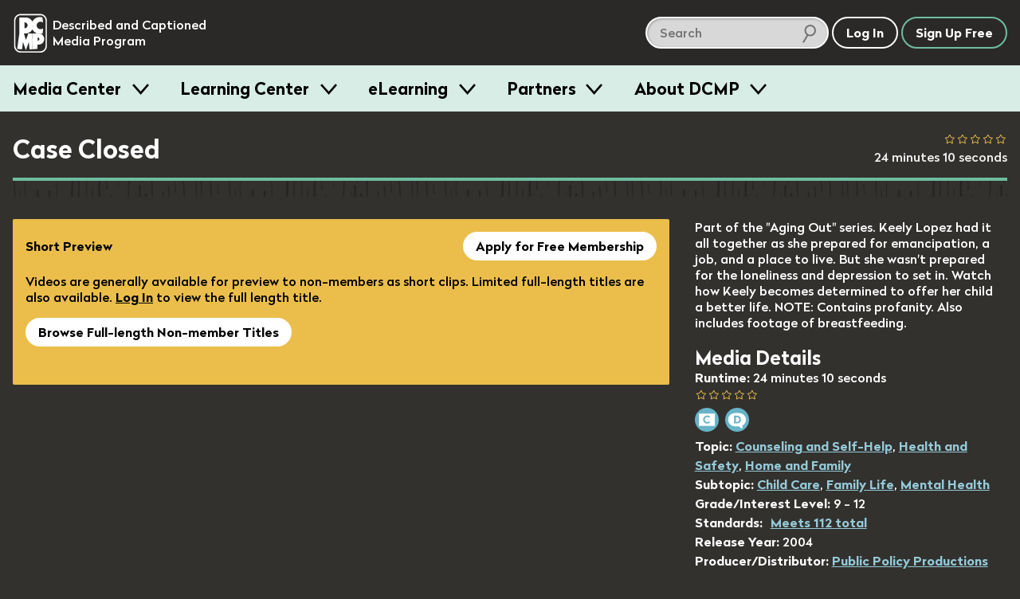

--- FILE ---
content_type: text/html; charset=utf-8
request_url: https://dcmp.org/media/7038-case-closed
body_size: 18522
content:
<!DOCTYPE html>
<html class="is-modern no-js" lang="en">
		<head>
		<meta charset="utf-8">
		<meta http-equiv="X-UA-Compatible" content="IE=edge,chrome=1">
		<title>Case Closed</title>
		<meta name="keywords" content="">
		<meta name="description" content="Part of the &quot;Aging Out&quot; series. Keely Lopez had it all together as she prepared for emancipation, a job, and a place to live. But she wasn&#39;t prepared for the loneliness and depression to set in. Watch how Keely becomes determined to offer her child a better life. NOTE: Contains profanity. Also includes footage of breastfeeding. ">

		<meta name="apple-itunes-app" content="app-id=925783199">

		<link rel="apple-touch-icon" sizes="180x180" href="/apple-touch-icon.png">
		<link rel="icon" type="image/png" sizes="32x32" href="/favicon-32x32.png">
		<link rel="icon" type="image/png" sizes="16x16" href="/favicon-16x16.png">
		<link rel="mask-icon" href="/safari-pinned-tab.svg" color="#5bbad5">
		<meta name="theme-color" content="#ffffff">
		<meta name="p:domain_verify" content="1a99d7fe43133da27aca1603f45abc82"/>

		<meta name="csrf-param" content="authenticity_token" />
<meta name="csrf-token" content="n0BjzIi7xk/k7O59Im8J/3Cg7BZ1hwQTOQl1Sbqln/lpbwxTW/IOTiZ072JheGNomYyzhvQq6Nxw0P+AaOJECw==" />

		<meta property="og:image" content="https://org-dcmp-staticassets.s3.us-east-1.amazonaws.com/posterimages/7038_1.jpg" />
		<meta property="fb:app_id" content="605324842899433" />
		<meta property="og:type" content="website" />
		<meta property="og:image:width" content="800" />
		<meta property="og:image:height" content="450" />
		<meta property="og:url" content="https://dcmp.org/media/7038-case-closed" />
		<meta property="og:title" content="Case Closed" />
		<meta property="og:description" content="Part of the &quot;Aging Out&quot; series. Keely Lopez had it all together as she prepared for emancipation, a job, and a place to live. But she wasn&#39;t prepared for the loneliness and depression to set in. Watch how Keely becomes determined to offer her child a better life. NOTE: Contains profanity. Also includes footage of breastfeeding. " />
		<meta property="twitter:card" content="summary_large_image" />
		<meta property="twitter:title" content="Case Closed" />
		<meta property="twitter:description" content="Part of the &quot;Aging Out&quot; series. Keely Lopez had it all together as she prepared for emancipation, a job, and a place to live. But she wasn&#39;t prepared for the loneliness and depression to set in. Watch how Keely becomes determined to offer her child a better life. NOTE: Contains profanity. Also includes footage of breastfeeding. " />
		<meta property="twitter:image" content="https://org-dcmp-staticassets.s3.us-east-1.amazonaws.com/posterimages/7038_1.jpg" />

		<meta name="viewport" content="width=device-width, initial-scale=1">

		<!-- Google tag (gtag.js) -->
<script async src="https://www.googletagmanager.com/gtag/js?id=G-JCB5QXNS3P"></script>
<script>
  window.dataLayer = window.dataLayer || [];
  function gtag(){dataLayer.push(arguments);}
  gtag('js', new Date());
  gtag('config', 'G-JCB5QXNS3P');
</script>

		<script src="https://ajax.googleapis.com/ajax/libs/jquery/2.2.4/jquery.min.js"></script>

		<script type="application/ld+json">
			{
			  "@context": "http://schema.org",
			  "@type": "Organization",
			  "url": "https://dcmp.org",
			  "logo": "https://dcmp.org/company_logo.png",
			  "sameAs": [
				"https://www.instagram.com/thedcmp",
				"https://www.facebook.com/the.dcmp",
				"https://twitter.com/dcmp_tweets"
			  ]
			}
		</script>

		<link rel="stylesheet" media="all" href="https://dcmp.org/assets/application-8b16979492151717e92c539c7115ab5594a330a1cf3910b5cd5088dd94c9c39f.css" />
		<script src="https://dcmp.org/assets/application-80fc1f0420e528c842b783d9e3146a8ab496171922e7f24c51b7c44ea6579df6.js"></script>


		<script src="https://dcmp.org/packs/media-player-50959f8ecc2948bf2fe1.js"></script><script src="https://dcmp.org/packs/ai-description-a58c7def99bdbfbeb923.js"></script>

		    <script>
        window.bmAnalyticsConfig = {
            key: "9da8e8bc-ec49-4935-9cf3-3d36bfa24e25",
            videoId: "7038",
            title: "Case Closed",
            userId: 91386
        }


        window.transcriptStartsOpened = false

        window.dcmpAnalyticsConfig = {
            mediaId: "7038",
            title: "Case Closed",
            userId: 91386
        }
    </script>


		

		<script>
			/*! grunt-grunticon Stylesheet Loader - v2.1.6 | https://github.com/filamentgroup/grunticon | (c) 2015 Scott Jehl, Filament Group, Inc. | MIT license. */
			!function(){function e(e,t){function n(){!o&&t&&(o=!0,t.call(e))}var o;e.addEventListener&&e.addEventListener("load",n),e.attachEvent&&e.attachEvent("onload",n),"isApplicationInstalled"in navigator&&"onloadcssdefined"in e&&e.onloadcssdefined(n)}!function(e){"use strict";var t=function(t,n,o){function r(e){if(c.body)return e();setTimeout(function(){r(e)})}function a(){d.addEventListener&&d.removeEventListener("load",a),d.media=o||"all"}var i,c=e.document,d=c.createElement("link");if(n)i=n;else{var l=(c.body||c.getElementsByTagName("head")[0]).childNodes;i=l[l.length-1]}var s=c.styleSheets;d.rel="stylesheet",d.href=t,d.media="only x",r(function(){i.parentNode.insertBefore(d,n?i:i.nextSibling)});var u=function(e){for(var t=d.href,n=s.length;n--;)if(s[n].href===t)return e();setTimeout(function(){u(e)})};return d.addEventListener&&d.addEventListener("load",a),d.onloadcssdefined=u,u(a),d};"undefined"!=typeof exports?exports.loadCSS=t:e.loadCSS=t}("undefined"!=typeof global?global:this),function(t){var n=function(o,r){"use strict";if(o&&3===o.length){var a=t.navigator,i=t.document,c=t.Image,d=!(!i.createElementNS||!i.createElementNS("http://www.w3.org/2000/svg","svg").createSVGRect||!i.implementation.hasFeature("http://www.w3.org/TR/SVG11/feature#Image","1.1")||t.opera&&-1===a.userAgent.indexOf("Chrome")||-1!==a.userAgent.indexOf("Series40")),l=new c;l.onerror=function(){n.method="png",n.href=o[2],loadCSS(o[2])},l.onload=function(){var t=1===l.width&&1===l.height,a=o[t&&d?0:t?1:2];n.method=t&&d?"svg":t?"datapng":"png",n.href=a,e(loadCSS(a),r)},l.src="[data-uri]",i.documentElement.className+=" grunticon"}};n.loadCSS=loadCSS,n.onloadCSS=e,t.grunticon=n}(this),function(e,t){"use strict";var n,o=t.document,r=function(e){if(o.attachEvent?"complete"===o.readyState:"loading"!==o.readyState)e();else{var t=!1;o.addEventListener("readystatechange",function(){t||(t=!0,e())},!1)}},a=function(e){return t.document.querySelector('link[href$="'+e+'"]')},i=function(e,t){if(n&&!t)return n;n={};var o,r,a,i,c,d;if(!(o=e.sheet))return n;r=o.cssRules?o.cssRules:o.rules;for(var l=0;l<r.length;l++)a=r[l].cssText,i="grunticon:"+r[l].selectorText,(c=a.split(");")[0].match(/US\-ASCII\,([^"']+)/))&&c[1]&&(d=decodeURIComponent(c[1]),n[i]=d);return n},c=function(e,t){var n,r,a,i,c;t?n=e:(t=e,n=o),i="data-grunticon-embed";for(var d in t){c=d.slice("grunticon:".length);try{r=n.querySelectorAll(c)}catch(e){continue}a=[];for(var l=0;l<r.length;l++)null!==r[l].getAttribute(i)&&a.push(r[l]);if(a.length)for(l=0;l<a.length;l++)a[l].innerHTML=t[d],a[l].style.backgroundImage="none",a[l].removeAttribute(i)}return a},d=function(t,n){"svg"===e.method&&r(function(){var o=i(a(e.href));"function"==typeof n?(c(t,o),n()):c(o),"function"==typeof t&&t()})};e.embedIcons=c,e.getCSS=a,e.getIcons=i,e.ready=r,e.svgLoadedCallback=d,e.embedSVG=d}(grunticon,this)}();

			let icon_files = [
				"/images/grunticon/icons.data.svg.css?d=1666195113",
				"/images/grunticon/icons.data.png.css?d=1666195113",
				"/images/grunticon/icons.fallback.css?d=1666195113"
			]

			grunticon(icon_files, grunticon.svgLoadedCallback);
		</script>

		<noscript><link href="/images/grunticon/icons.fallback.css" rel="stylesheet"></noscript>
	</head>


	<body class="bg-band--media takeover-helper takeover-helper--body" data-theme="dark">
		<a href="#main-content" class="screen-reader">skip to main content</a>
		<div id="accessible_alert_region" aria-live="rude" aria-atomic="true" class="screen-reader" role="alert"></div>

		<!-- standard overlay -->
		<div class="overlay" role="dialog" aria-labeledby="dialog-title">
			
		</div>

		<div class="targeted-overlay" role="dialog" id="ai-scene-feedback-overlay">
<style>
#ai-scene-feedback-overlay label {
  font-size: 1em;
}

#ai-scene-feedback-overlay .radio label {
  margin: 0;
}

.radiogroup-label {
  margin-bottom: 10px;
}

#ai-scene-feedback-overlay [role="radiogroup"] label {
  display: inline-block;
  margin-right: 20px;
}

</style>
  <h1 class='overlay--title'>
    <span class="t-beige dialog-title">AI Scene Description Feedback</span>
  </h1>

  <form method="post" action="/foo" class="form">
    <input type="hidden" name="ai_scene_survey_feedback[media_id]" value="7038" />
    <div class="overlay--wrapper row--930 margin-b2">
      <div class="margin-r1">
        <div class="row">
        </div>

        <ol class="styled-list col" style="gap: 20px;">
          <li class="col" style="gap: 10px;">
            <div role="radiogroup" aria-labeledby="description_usefulness-label">
              <div class="radiogroup-label" id="description_usefulness-label">Overall how would you rate the usefulness of the description provided by this feature?</div>

              <label>
                <input type="radio" name="ai_scene_survey_feedback[description_usefulness]" value="5">
                Very High
              </label>

              <label>
                <input type="radio" name="ai_scene_survey_feedback[description_usefulness]" value="4">
                High
              </label>

              <label>
                <input type="radio" name="ai_scene_survey_feedback[description_usefulness]" value="3">
                Moderate
              </label>

              <label>
                <input type="radio" name="ai_scene_survey_feedback[description_usefulness]" value="2">
                Low
              </label>

              <label>
                <input type="radio" name="ai_scene_survey_feedback[description_usefulness]" value="1">
                Very Low
              </label>
            </div>
          </li>

          <li class="col" style="gap: 10px;">
            <div role="radiogroup" aria-labeledby="feature_usefulness-label">
              <div class="radiogroup-label" id="feature_usefulness-label">
                Overall how would you rate the usefulness of the ability to describe any frame within our collection?
              </div>

              <label>
                <input type="radio" name="ai_scene_survey_feedback[feature_usefulness]" value="5">
                Very High
              </label>

              <label>
                <input type="radio" name="ai_scene_survey_feedback[feature_usefulness]" value="4">
                High
              </label>

              <label>
                <input type="radio" name="ai_scene_survey_feedback[feature_usefulness]" value="3">
                Moderate
              </label>

              <label>
                <input type="radio" name="ai_scene_survey_feedback[feature_usefulness]" value="2">
                Low
              </label>

              <label>
                <input type="radio" name="ai_scene_survey_feedback[feature_usefulness]" value="1">
                Very Low
              </label>
            </div>
          </li>

          <li class="col" style="gap: 10px;">
            <label for="ai_scene_survey_feedback_anticipated_outcome">
              How do you anticipate this feature will improve student outcomes?
            </label>

            <textarea id="ai_scene_survey_feedback_anticipated_outcome" name="ai_scene_survey_feedback[anticipated_student_outcome]"></textarea>
          </li>

          <li class="col" style="gap: 10px;">
            <label for="ai_scene_survey_feedback_additional_comments">
              Please share any additional input you might have about this feature or future improvements
            </label>

            <textarea id="ai_scene_survey_feedback_additional_comments" name="ai_scene_survey_feedback[additional_comments]"></textarea>
          </li>
        </ol>
      </div>
    </div>
  </form>


  <div class="row--center row">
    <button id="ai_scene_description_feedback_cancel" type="button" class="c-white btn btn--white-border t-white margin-r1">Cancel</button>
    <button id="ai_scene_description_feedback_submit" type="button" class="btn c-green btn--green-border t-green">Send Feedback</button>
  </div>
</div>

<script>
  document.addEventListener('DOMContentLoaded', () => {
    const cancel = document.querySelector('#ai_scene_description_feedback_cancel')
    cancel.addEventListener('click', () => {
      window["TargetedOverlay"].closeTargetedOverlay("ai-scene-feedback-overlay")
    })

    const button = document.querySelector('#ai_scene_description_feedback_submit')
    button.addEventListener('click', async () => {
      button.innerHTML = 'Sending...'
      button.setAttribute('disabled', 'disabled')

      const url = `/feedback`
      const dialog = document.querySelector('#ai-scene-feedback-overlay')
      const form = dialog.querySelector('form')
      const data = new FormData(form)
      const crsf = Rails.csrfToken()
      data.append('feedback_type', 'ai_scene_description')

      const response = await fetch(url, {
        method: 'POST',
        body: data,
        headers: {
          'X-CSRF-Token': crsf
        }
      })

      button.innerHTML = 'Send Feedback'
      button.removeAttribute('disabled')

      window["TargetedOverlay"].closeTargetedOverlay("ai-scene-feedback-overlay")
    })
  })
</script>



        <div class="targeted-overlay" role="dialog" id="player-options-overlay">
    <form id="player-options-form">
        <input type="hidden" name="prefs-return-url" value="https://dcmp.org/media/7038-case-closed" />
        <input type="hidden" name="options-type" value="player-based" />

        <h1 class='overlay--title'>
            <div class="icon-prefs"></div>
            <span class="t-beige dialog-title">Language / Accessibility Settings</span>
        </h1>

        <div class="overlay--wrapper row--930 margin-b2">
            <input id="po-media-id" type="hidden" name="media_id" value="7038" />

            <div class="col margin-r4">
                <h3 class="overlay--cat-title">Audio</h3>

                <div class="row faux-input faux-input__check--light">
		<input type="radio" name="preferred_audio" id="pref-preferred_audio-7038-english" value="1" data-language="english" data-pa="English" />

	<label for="pref-preferred_audio-7038-english" class="label-text">

	<span class="label-text "></span>
		English
	</label>
</div>

                <div class="row faux-input faux-input__check--light">
		<input type="radio" name="preferred_audio" id="pref-preferred_audio-7038-english_described" value="1" data-language="english_described" data-pa="English (Described)" />

	<label for="pref-preferred_audio-7038-english_described" class="label-text">

	<span class="label-text "></span>
		English (Described)
	</label>
</div>

            </div>

            <div class="col">
                <h3 class="overlay--cat-title">Captions</h3>

                <div class="row faux-input faux-input__check--light">
		<input type="radio" name="preferred_captions" id="pref-preferred_captions-7038-none" value="1" data-language="none" data-pa="Off" />

	<label for="pref-preferred_captions-7038-none" class="label-text">

	<span class="label-text "></span>
		Off
	</label>
</div>

                <div class="row faux-input faux-input__check--light">
		<input type="radio" name="preferred_captions" id="pref-preferred_captions-7038-english" value="1" data-language="english" data-pa="English" />

	<label for="pref-preferred_captions-7038-english" class="label-text">

	<span class="label-text "></span>
		English
	</label>
</div>

            </div>

        </div>

        <div class="row--center row">
            <button id="player_options_cancel" type="button" class="targeted-cancel c-white btn btn--white-border t-white margin-r1">Cancel</button>
            <button id="player_options_update" type="button" class="btn c-green btn--green-border t-green">Update Options</button>
        </div>
    </form>
</div>



		

		<header id="site-header" class="site-header site-header--dark site-header--sticky js-smooth-scroll-sticky-header js-header takeover-helper takeover-helper--nav">

	<div class="site-header__inner">
		<div class="site-header__logo">
			<a href="/" class="t-no-decoration t-regular">
					<span class="icon-dcmp-logo-white" aria-label="DCMP: Described and Captioned Media Program"></span>

				<div class="site-header__logo__text t-dark" aria-hidden="true">Described and Captioned Media Program</div>
			</a>
		</div>

		<div class="site-header__controls">
			<div class="site-header__large-search-wrapper">
				<div class="search__lg">
    <form class="search-form" action="/search" accept-charset="UTF-8" method="get">
        <span class="search-container" role="search">            
            <input type="text" name="q" id="q" aria-label="search DCMP" placeholder="Search" class="text-input--light pad-r2 margin-r025" />

            <input type="hidden" name="t" id="t" value="m" />

            <span class="icon-search-icon" aria-hidden="true"></span>
        </span>
</form></div>

			</div>

			<div class="site-header__search-toggle-wrapper">
					<button aria-expanded="false" class="c-white t-white btn btn--search-icon icon-search-icon-white site-header__control js-search-toggle">
						<span class="screen-reader-text">Search</span>
						<span class="btn--search-icon__state" aria-hidden="true">Hide</span>
					</button>
			</div>

			<div class="site-header__small-search-wrapper js-search-wrapper" aria-hidden="true">
				<div class="search__sm">
    <form class="search-form" action="/search" accept-charset="UTF-8" method="get">
        <span class="search-container" role="search">            
            <input type="text" name="q" id="q" aria-label="search DCMP" placeholder="Search" class="text-input--dark pad-r2 w-100" />

            <input type="hidden" name="t" id="t" value="m" />

            <span class="icon-search-icon" aria-hidden="true"></span>
        </span>
</form></div>

			</div>

			<nav class="site-header__nav-buttons-container">
						<a class="btn c-white t-white" href="/login" role="button">Log In</a>
						<a href="/signup" class="btn c-green t-white">Sign Up Free</a>
					<button class="btn  btn-menu icon-menu-bars js-menu-trigger" aria-expanded="false">Menu</button>
			</nav>
		</div>
	</div>

		<nav class="menu js-menu-container" aria-hidden="true">
  <div class="contained">
    <ul class="menu__list contained">
       <li class="menu__item">
   <h3 class="menu__label">
     <button class="menu__trigger js-menu-item" data-trigger-id="media_centers"> Media Center </button>
   </h3>

   <div class="menu__content js-menu-content" data-content-id="media_centers">

      <div class="obj-grid obj-grid--gap-sm obj-grid--stack-mobile">

        <div class="obj-grid__6-16@md obj-grid__full obj-grid__6-16@lg">
          <div class="menu__media-section">
            <div class="menu__media-image-container">
              <video-preview>
                <video muted class="menu__media-image" width="100%" aria-description="Clouds above a rippling body of water. The clouds reflect in the water.  Title: Galapagos">
                  <source src="https://cdn2.dcmp.org/previews/galapagos-preview.mp4"></source>
                </video>
              </video-preview>
            </div>
          </div>

          <div class="row row--between">
            <a href="/topics" class="btn c-green">Browse Media</a>
            <a class="btn c-green" href="/mediacenter">Learn More</a>
          </div>

        </div> <!-- /c3 -->


        <div class="obj-grid__full obj-grid__10-16@lg obj-grid__10-16@md">

          <h2 class="t-bold margin-t0">Free Membership - Access to more than just media</h2>
          <p>Families and school personnel (including those in training) who have at least one student with a disability can sign up for free membership. </p>

          <div class="obj-grid obj-grid--gap-sm obj-grid--stack-mobile">

            <div class="obj-grid__third obj-grid__5-16@md">
              <img class="submenu-header-image" src="/images/menu/center-image-accessible-media.jpg" alt="A video screenshot of men in midevil costumes featuring our containing closed captioning"/>
              <h3 class="margin-b0 t-bold">Accessible Media</h3>
              <p>Standards-aligned videos with high-quality captions and audio description.</p>
            </div>

            <div class="obj-grid__third obj-grid__6-16@md">
              <img class="submenu-header-image" src="/images/menu/center-image-teaching-tools.jpg" alt="A screenshot of a video in our Learning Center with an arrow pointing to the Create Clip button"/>
              <h3 class="margin-b0 t-bold">Teaching Tools</h3>
              <p>Create lessons and assign videos to managed Student Accounts.</p>
            </div>

            <div class="obj-grid__third obj-grid__5-16@md">
              <img class="submenu-header-image" src="/images/menu/center-image-training-videos.jpg" alt="A video still of someone doing Sign Language with the closed caption reading 'You can practice reading my signs.'"/>
              <h3 class="margin-b0 t-bold">Training Videos</h3>
              <p>Educator and sign language training videos for school personnel and families.</p>
            </div>

          </div> <!-- / end inner for 2nd col -->

        </div> <!-- /c2 -->

      </div> <!-- /grid -->

   </div>
 </li>
       <li class="menu__item">
   <h3 class="menu__label">
     <button class="menu__trigger js-menu-item" data-trigger-id="training"> Learning Center </button>
   </h3>

   <div class="menu__content js-menu-content" data-content-id="training">

      <div class="obj-grid">
          <div class="obj-grid__full obj-grid__6-16@lg obj-grid__6-16@md">
            <h2 class="t-bold margin-t0">Learning Center</h2>
            <p class="pad-r2">Find resources for providing equal access in the classroom, making
            media accessible, and maximizing your use of DCMP's free services.</p>

            <a href="/learn" class="btn c-green margin-a1">Visit Learning Center</a>
          </div> <!-- /c1 -->

          <div class="obj-grid obj-grid--gap-sm obj-grid__10-16@md obj-grid__10-16@lg">

            <div class="obj-grid__full obj-grid__third@lg">
              <img class="submenu-header-image" src="/images/menu/learning-center/learning-center-accessibility-info.jpg" alt="A young girl sitting at a laptop computer, title: Remote Learning A Parent's Guide"/>
              <h3 class="margin-b0 t-bold">Accessibility Information</h3>
              <p>DCMP's Learning Center provides hundreds of articles on topics such as remote learning, transition, blindness, ASL, topic playlists, and topics for parents.</p>
              <p><a class="submenu-link submenu-link-arrow m0" href="/learn">See All</a></p>
            </div>

            <div class="obj-grid__full obj-grid__third@lg">
              <img class="submenu-header-image" src="/images/menu/learning-center/learning-center-guidelines.jpg" alt="A person in headphones sits in front of a microphone tweaks a knob on a control board beneath the microphone."/>
              <h3 class="margin-b0 t-bold">Accessibility Guidelines</h3>
              <p>DCMP offers the only guidelines developed for captioning and describing educational media, used worldwide.</p>

              <a class="submenu-link submenu-link-arrow m0" href="/learn/captioningkey"><i>Captioning Key</i></a>
              <br />
              <a class="submenu-link submenu-link-arrow m0" href="/learn/descriptionkey"><i>Description Key</i></a>
            </div>

            <div class="obj-grid__full obj-grid__third@lg">
              <img class="submenu-header-image" src="/images/menu/learning-center/learning-center-help.jpg" alt="A screenshot of a title card, title:  DCMP How to: Students Accounts & Classes" />
              <h3 class="margin-b0 t-bold">Help Center</h3>
              <p>Learn how to apply for membership, find and view accessible media, and use DCMP’s teaching tools.</p>

              <a class="submenu-link submenu-link-arrow m0" href="/help">Help Center</a>
            </div>

          </div> <!-- / end inner for 2nd col -->

        </div> <!-- /c2 -->
   </div>
 </li>
       <li class="menu__item">
   <h3 class="menu__label">
     <button class="menu__trigger js-menu-item" data-trigger-id="eLearning"> eLearning </button>
   </h3>

   <div class="menu__content js-menu-content" data-content-id="eLearning">

      <div class="obj-grid obj-grid--gap-sm">
        <div class="obj-grid__full obj-grid__6-16@md">
          <h2 class="t-bold margin-t0">Continuing Education and Professional Development</h2>
          <p>DCMP offers several online courses, including many that offer RID and ACVREP credit.  Courses for students are also available.</p>

          <a href="/elearning" class="btn c-green button-jumbo">See All eLearning Resources</a>
        </div> <!-- /c1 -->

        <div class="obj-grid__full obj-grid__10-16@md">

          <div class="obj-grid obj-grid--gap-sm">

            <div class="obj-grid__full obj-grid__4-16@lg obj-grid__8-16@md ">
              <img class="submenu-header-image" src="/images/menu/elearning/elearing-quickclasses.jpg" alt="A student's hands on a laptop keyboard, title: Quick Classes"/>
              <h3 class="margin-b0 t-bold">QuickClasses</h3>
              <p>Asynchronous, online classes for professionals working with students who are deaf, hard of hearing, blind, low vision, or deaf-blind.</p>
              <p><a class="submenu-link submenu-link-arrow m0" href="/learn/676-quickclasses">See QuickClasses</a></p>
            </div>


            <div class="obj-grid__full obj-grid__4-16@lg obj-grid__8-16@md">
              <img class="submenu-header-image" src="/images/menu/elearning/elearning-workshops.jpg" alt="A young woman smiles towards the camera while sitting in front of an open laptop"/>
              <h3 class="margin-b0 t-bold">Workshops</h3>
              <p>For interpreters, audio describers, parents, and educators working with students who are hard of hearing, low vision, and deaf-blind.</p>
              <a class="submenu-link submenu-link-arrow m0" href="/learn/589-online-workshops">See Workshops</a>
            </div>

            <div class="obj-grid__full obj-grid__4-16@lg obj-grid__8-16@md">
              <img class="submenu-header-image" src="/images/menu/elearning/elearning-modules.jpg" alt="A person looking into a computer display which shows our Learning Modules on screen" />
              <h3 class="margin-b0 t-bold">Modules</h3>
              <p>Modules are self-paced, online trainings designed for professionals, open to eLearners and full members.</p>
              <a class="submenu-link submenu-link-arrow m0" href="/elearning">See Modules</a>
            </div>

            <div class="obj-grid__full obj-grid__4-16@lg obj-grid__8-16@md">
              <img class="submenu-header-image" src="/images/menu/elearning/elearning-students.jpg" alt="A young girl with her hands on a computer keyboard watches a fullscreen video of a lizard with closed captioning"/>
              <h3 class="margin-b0 t-bold">Students</h3>
              <p>These self-paced, online learning modules cover the topics of transition, note-taking, and learning about audio description.</p>

              <div class="col">
                <a class="submenu-link submenu-link-arrow m0" href="/learn/706-elearning-modules-for-students">See Student Courses</a>

              </div>
            </div>

          </div> <!-- / end inner for 2nd col -->

        </div> <!-- /c2 -->

      </div> <!-- /grid -->

   </div>
 </li>
       <li class="menu__item">
   <h3 class="menu__label">
     <button class="menu__trigger js-menu-item" data-trigger-id="partners"> Partners </button>
   </h3>

   <div class="menu__content js-menu-content" data-content-id="partners">
      <div class="obj-grid obj-grid--gap-sm@md">
        <div class="obj-grid__4-16@md obj-grid__full@xs">
          <h2 class="t-bold margin-t0">Make your educational content accessible and broadly available.</h2>
          <p>DCMP can add captions, audio description, and sign language interpretation to your educational videos and E/I programming.</p>

          <a href="/partners" class="btn c-green button-jumbo">Learn More</a>
        </div>

        <div class="obj-grid__6-16@md obj-grid__full@xs">
          <div class="obj-grid obj-grid--gap-sm@lg">
            <div class="obj-grid__8-16@lg obj-grid__full@md obj-grid__full@xs">
              <img class="submenu-header-image" src="/images/menu/partners-accessibility.jpg" alt="A television displaying a captioned image of an eagle with a speach bubble displaying the video's audio description that says The eagle extends its wings and glides downwards"/>
              <h3 class="margin-b0 t-bold">Accessibility</h3>
              <p>Captions are essential for viewers who are deaf and hard of hearing, and audio description makes visual content accessible for the blind and visually impaired.</p>
            </div>

            <div class="obj-grid__8-16@lg obj-grid__full@xs">
              <img class="submenu-header-image" src="/images/menu/partners-distribution.jpg" alt="A young girl sits on a cushion in front of a television."/>
              <h3 class="margin-b0 t-bold">Distribution</h3>
              <p>DCMP can ensure that your content is always accessible and always available to children
              with disabilities through our secure streaming platforms.</p>
            </div>
          </div> <!-- / end inner grid -->
        </div>


        <div class="obj-grid__6-16@md obj-grid__full@xs">
          <img src="/images/menu/partners_rotator/films-media-group.jpg" alt="Title Image: Unpacking Fractions by Films Media Group" />

          <h4 class="t-bold">Meet our partners</h4>
          <p>DCMP partners with top creators and distributors of educational content. <a class="submenu-link submenu-link-arrow m0" href="/learn/700-dcmp-partners">Take a look</a></p>
        </div>
      </div>
   </div>

 </li>
      <li class="menu__item">
  <h3 class="menu__label">
    <button class="menu__trigger js-menu-item" data-trigger-id="about_dcmp"> About DCMP </button>
  </h3>

  <div class="menu__content js-menu-content" data-content-id="about_dcmp">
    <div class="obj-grid obj-grid--gap-sm">

      <div class="obj-grid__full obj-grid__6-16@md">
        <h2 class="t-bold margin-t0">About the Described and Captioned Media Program</h2>
        <p>The DCMP provides services designed to support and improve the academic
        achievement of students with disabilities.  We partner with top educational
        and television content creators and distributors to make media accessible and available
        to these students.</p>

        <a href="/contact-us" class="btn c-green">Contact Us</a>
      </div>

      <div class="obj-grid__full obj-grid__10-16@md">

        <div class="obj-grid obj-grid--gap-sm">

          <div class="obj-grid__5-16@md">
            <h3 class="margin-b0 t-bold pad-b1">Services</h3>
            <ul class="submenu-list">
              <li><a href="/learn/701">Captioning, audio description, and ASL services</a></li>
              <li><a href="/elearning">Professional training for school personnel</a></li>
              <li><a href="/learn/703">Distribution of fully accessible streaming media</a></li>
            </ul>
          </div>

          <div class="obj-grid__5-16@md">
            <h3 class="margin-b0 t-bold pad-b1">Projects</h3>
            <ul class="submenu-list">
              <li><a href="/mediacenter">Media Center</a></li>
              <li><a href="/learn/380">Television Access</a></li>
              <li><a href="/learn/702">We Describe the World</a></li>
              <li><a href="/learn/684">YouTube Audio Description</a></li>
            </ul>
          </div>

          <div class="obj-grid__5-16@md">
            <h3 class="margin-b0 t-bold pad-b1">Privacy and TOS</h3>
            <ul class="submenu-list">
              <li><a href="/privacy_policy">Privacy Statement</a></li>
              <li><a href="/privacy_policy">Terms of Service</a></li>
              <li><a href="/accessibility-policy">Accessibility Policy</a></li>
            </ul>
            <h3 class="margin-b0 t-bold pad-b1 margin-t2">Mission and Funding</h3>
            <ul class="submenu-list">
              <li><a href="/about-dcmp">Read More</a></li>
            </ul>
          </div>
        </div>

      </div>
    </div>
  </div>
</li>
    </ul>
  </div>
</nav>
</header>

	<div aria-hidden="true" class="site-header-flow-placeholder"></div>

<div id="mega-menu-overlay"></div>


		

		<div class="takeover-dialog" aria-hidden="true" role="dialog" id="browse-takeover-dialog">

	<div class="takeover-dialog__header">
		<button class="takeover-dialog__close-button js-takeover-close-button">
			<span class="takeover-dialog__close-button__icon" aria-hidden="true"><!-- css icon--></span>
			<span class="screen-reader-text">Close Browse Dialog</span>
		</button>

		<h2 class="takeover-dialog__header__text" class="t-white">Browse Topics</h2>
	</div>

	<div class="takeover-dialog__content">
		<div class="takeover-dialog__link">
    <span class="margin-r1">Switch to:</span>

            <a href="/standards" class="margin-r050">Browse by Standard</a>


    <a href="/series">Browse by Series</a>
</div>


<div class="topics">
        <button class="flyout-button js-flyout-button-trigger js-topic-flyout-dispatcher" aria-expanded="false" data-topic-id="23">
        <span class="flyout-button__icon icon-accessibility-beige"></span>
        <span class="flyout-button__title">
            Accessibility

            <span class="flyout-button__x" aria-hidden="true">&#10005;</span>
        </span>
    </button>

    <div class="flyout" aria-label="Content related to Accessibility button." aria-hidden="true" data-topic-id="23">
        <ul class="flyout__list">
            Loading...
        </ul>
    </div>
        <button class="flyout-button js-flyout-button-trigger js-topic-flyout-dispatcher" aria-expanded="false" data-topic-id="1">
        <span class="flyout-button__icon icon-arts-beige"></span>
        <span class="flyout-button__title">
            Arts

            <span class="flyout-button__x" aria-hidden="true">&#10005;</span>
        </span>
    </button>

    <div class="flyout" aria-label="Content related to Arts button." aria-hidden="true" data-topic-id="1">
        <ul class="flyout__list">
            Loading...
        </ul>
    </div>
        <button class="flyout-button js-flyout-button-trigger js-topic-flyout-dispatcher" aria-expanded="false" data-topic-id="2">
        <span class="flyout-button__icon icon-biographies-beige"></span>
        <span class="flyout-button__title">
            Biographies

            <span class="flyout-button__x" aria-hidden="true">&#10005;</span>
        </span>
    </button>

    <div class="flyout" aria-label="Content related to Biographies button." aria-hidden="true" data-topic-id="2">
        <ul class="flyout__list">
            Loading...
        </ul>
    </div>
        <button class="flyout-button js-flyout-button-trigger js-topic-flyout-dispatcher" aria-expanded="false" data-topic-id="21">
        <span class="flyout-button__icon icon-blind-life-beige"></span>
        <span class="flyout-button__title">
            Blind Life

            <span class="flyout-button__x" aria-hidden="true">&#10005;</span>
        </span>
    </button>

    <div class="flyout" aria-label="Content related to Blind Life button." aria-hidden="true" data-topic-id="21">
        <ul class="flyout__list">
            Loading...
        </ul>
    </div>
        <button class="flyout-button js-flyout-button-trigger js-topic-flyout-dispatcher" aria-expanded="false" data-topic-id="3">
        <span class="flyout-button__icon icon-business-beige"></span>
        <span class="flyout-button__title">
            Business

            <span class="flyout-button__x" aria-hidden="true">&#10005;</span>
        </span>
    </button>

    <div class="flyout" aria-label="Content related to Business button." aria-hidden="true" data-topic-id="3">
        <ul class="flyout__list">
            Loading...
        </ul>
    </div>
        <button class="flyout-button js-flyout-button-trigger js-topic-flyout-dispatcher" aria-expanded="false" data-topic-id="4">
        <span class="flyout-button__icon icon-careers-beige"></span>
        <span class="flyout-button__title">
            Careers

            <span class="flyout-button__x" aria-hidden="true">&#10005;</span>
        </span>
    </button>

    <div class="flyout" aria-label="Content related to Careers button." aria-hidden="true" data-topic-id="4">
        <ul class="flyout__list">
            Loading...
        </ul>
    </div>
        <button class="flyout-button js-flyout-button-trigger js-topic-flyout-dispatcher" aria-expanded="false" data-topic-id="6">
        <span class="flyout-button__icon icon-counseling-and-self-help-beige"></span>
        <span class="flyout-button__title">
            Counseling and Self-Help

            <span class="flyout-button__x" aria-hidden="true">&#10005;</span>
        </span>
    </button>

    <div class="flyout" aria-label="Content related to Counseling and Self-Help button." aria-hidden="true" data-topic-id="6">
        <ul class="flyout__list">
            Loading...
        </ul>
    </div>
        <button class="flyout-button js-flyout-button-trigger js-topic-flyout-dispatcher" aria-expanded="false" data-topic-id="7">
        <span class="flyout-button__icon icon-deaf-life-beige"></span>
        <span class="flyout-button__title">
            Deaf Life

            <span class="flyout-button__x" aria-hidden="true">&#10005;</span>
        </span>
    </button>

    <div class="flyout" aria-label="Content related to Deaf Life button." aria-hidden="true" data-topic-id="7">
        <ul class="flyout__list">
            Loading...
        </ul>
    </div>
        <button class="flyout-button js-flyout-button-trigger js-topic-flyout-dispatcher" aria-expanded="false" data-topic-id="22">
        <span class="flyout-button__icon icon-deafblind-life-beige"></span>
        <span class="flyout-button__title">
            DeafBlind Life

            <span class="flyout-button__x" aria-hidden="true">&#10005;</span>
        </span>
    </button>

    <div class="flyout" aria-label="Content related to DeafBlind Life button." aria-hidden="true" data-topic-id="22">
        <ul class="flyout__list">
            Loading...
        </ul>
    </div>
        <button class="flyout-button js-flyout-button-trigger js-topic-flyout-dispatcher" aria-expanded="false" data-topic-id="8">
        <span class="flyout-button__icon icon-education-beige"></span>
        <span class="flyout-button__title">
            Education

            <span class="flyout-button__x" aria-hidden="true">&#10005;</span>
        </span>
    </button>

    <div class="flyout" aria-label="Content related to Education button." aria-hidden="true" data-topic-id="8">
        <ul class="flyout__list">
            Loading...
        </ul>
    </div>
        <button class="flyout-button js-flyout-button-trigger js-topic-flyout-dispatcher" aria-expanded="false" data-topic-id="10">
        <span class="flyout-button__icon icon-geography-beige"></span>
        <span class="flyout-button__title">
            Geography

            <span class="flyout-button__x" aria-hidden="true">&#10005;</span>
        </span>
    </button>

    <div class="flyout" aria-label="Content related to Geography button." aria-hidden="true" data-topic-id="10">
        <ul class="flyout__list">
            Loading...
        </ul>
    </div>
        <button class="flyout-button js-flyout-button-trigger js-topic-flyout-dispatcher" aria-expanded="false" data-topic-id="11">
        <span class="flyout-button__icon icon-health-and-safety-beige"></span>
        <span class="flyout-button__title">
            Health and Safety

            <span class="flyout-button__x" aria-hidden="true">&#10005;</span>
        </span>
    </button>

    <div class="flyout" aria-label="Content related to Health and Safety button." aria-hidden="true" data-topic-id="11">
        <ul class="flyout__list">
            Loading...
        </ul>
    </div>
        <button class="flyout-button js-flyout-button-trigger js-topic-flyout-dispatcher" aria-expanded="false" data-topic-id="12">
        <span class="flyout-button__icon icon-history-beige"></span>
        <span class="flyout-button__title">
            History

            <span class="flyout-button__x" aria-hidden="true">&#10005;</span>
        </span>
    </button>

    <div class="flyout" aria-label="Content related to History button." aria-hidden="true" data-topic-id="12">
        <ul class="flyout__list">
            Loading...
        </ul>
    </div>
        <button class="flyout-button js-flyout-button-trigger js-topic-flyout-dispatcher" aria-expanded="false" data-topic-id="13">
        <span class="flyout-button__icon icon-home-and-family-beige"></span>
        <span class="flyout-button__title">
            Home and Family

            <span class="flyout-button__x" aria-hidden="true">&#10005;</span>
        </span>
    </button>

    <div class="flyout" aria-label="Content related to Home and Family button." aria-hidden="true" data-topic-id="13">
        <ul class="flyout__list">
            Loading...
        </ul>
    </div>
        <button class="flyout-button js-flyout-button-trigger js-topic-flyout-dispatcher" aria-expanded="false" data-topic-id="14">
        <span class="flyout-button__icon icon-language-arts-beige"></span>
        <span class="flyout-button__title">
            Language Arts

            <span class="flyout-button__x" aria-hidden="true">&#10005;</span>
        </span>
    </button>

    <div class="flyout" aria-label="Content related to Language Arts button." aria-hidden="true" data-topic-id="14">
        <ul class="flyout__list">
            Loading...
        </ul>
    </div>
        <button class="flyout-button js-flyout-button-trigger js-topic-flyout-dispatcher" aria-expanded="false" data-topic-id="15">
        <span class="flyout-button__icon icon-literature-beige"></span>
        <span class="flyout-button__title">
            Literature

            <span class="flyout-button__x" aria-hidden="true">&#10005;</span>
        </span>
    </button>

    <div class="flyout" aria-label="Content related to Literature button." aria-hidden="true" data-topic-id="15">
        <ul class="flyout__list">
            Loading...
        </ul>
    </div>
        <button class="flyout-button js-flyout-button-trigger js-topic-flyout-dispatcher" aria-expanded="false" data-topic-id="16">
        <span class="flyout-button__icon icon-mathematics-beige"></span>
        <span class="flyout-button__title">
            Mathematics

            <span class="flyout-button__x" aria-hidden="true">&#10005;</span>
        </span>
    </button>

    <div class="flyout" aria-label="Content related to Mathematics button." aria-hidden="true" data-topic-id="16">
        <ul class="flyout__list">
            Loading...
        </ul>
    </div>
        <button class="flyout-button js-flyout-button-trigger js-topic-flyout-dispatcher" aria-expanded="false" data-topic-id="17">
        <span class="flyout-button__icon icon-religion-philosophy-and-spirituality-beige"></span>
        <span class="flyout-button__title">
            Religion, Philosophy, and Spirituality

            <span class="flyout-button__x" aria-hidden="true">&#10005;</span>
        </span>
    </button>

    <div class="flyout" aria-label="Content related to Religion, Philosophy, and Spirituality button." aria-hidden="true" data-topic-id="17">
        <ul class="flyout__list">
            Loading...
        </ul>
    </div>
        <button class="flyout-button js-flyout-button-trigger js-topic-flyout-dispatcher" aria-expanded="false" data-topic-id="18">
        <span class="flyout-button__icon icon-science-beige"></span>
        <span class="flyout-button__title">
            Science

            <span class="flyout-button__x" aria-hidden="true">&#10005;</span>
        </span>
    </button>

    <div class="flyout" aria-label="Content related to Science button." aria-hidden="true" data-topic-id="18">
        <ul class="flyout__list">
            Loading...
        </ul>
    </div>
        <button class="flyout-button js-flyout-button-trigger js-topic-flyout-dispatcher" aria-expanded="false" data-topic-id="24">
        <span class="flyout-button__icon icon-sign-language-beige"></span>
        <span class="flyout-button__title">
            Sign Language

            <span class="flyout-button__x" aria-hidden="true">&#10005;</span>
        </span>
    </button>

    <div class="flyout" aria-label="Content related to Sign Language button." aria-hidden="true" data-topic-id="24">
        <ul class="flyout__list">
            Loading...
        </ul>
    </div>
        <button class="flyout-button js-flyout-button-trigger js-topic-flyout-dispatcher" aria-expanded="false" data-topic-id="19">
        <span class="flyout-button__icon icon-social-science-beige"></span>
        <span class="flyout-button__title">
            Social Science

            <span class="flyout-button__x" aria-hidden="true">&#10005;</span>
        </span>
    </button>

    <div class="flyout" aria-label="Content related to Social Science button." aria-hidden="true" data-topic-id="19">
        <ul class="flyout__list">
            Loading...
        </ul>
    </div>
        <button class="flyout-button js-flyout-button-trigger js-topic-flyout-dispatcher" aria-expanded="false" data-topic-id="20">
        <span class="flyout-button__icon icon-sports-and-recreation-beige"></span>
        <span class="flyout-button__title">
            Sports and Recreation

            <span class="flyout-button__x" aria-hidden="true">&#10005;</span>
        </span>
    </button>

    <div class="flyout" aria-label="Content related to Sports and Recreation button." aria-hidden="true" data-topic-id="20">
        <ul class="flyout__list">
            Loading...
        </ul>
    </div>
        <button class="flyout-button js-flyout-button-trigger js-topic-flyout-dispatcher" aria-expanded="false" data-topic-id="5">
        <span class="flyout-button__icon icon-technology-beige"></span>
        <span class="flyout-button__title">
            Technology

            <span class="flyout-button__x" aria-hidden="true">&#10005;</span>
        </span>
    </button>

    <div class="flyout" aria-label="Content related to Technology button." aria-hidden="true" data-topic-id="5">
        <ul class="flyout__list">
            Loading...
        </ul>
    </div>
</div>
	</div>
</div><div class="takeover-dialog" aria-hidden="true" role="dialog" id="keyboard-shortcuts-dialog">

	<div class="takeover-dialog__header">
		<button class="takeover-dialog__close-button js-takeover-close-button">
			<span class="takeover-dialog__close-button__icon" aria-hidden="true"><!-- css icon--></span>
			<span class="screen-reader-text">Close Browse Dialog</span>
		</button>

		<h2 class="takeover-dialog__header__text" class="t-white">Keyboard Shortcuts</h2>
	</div>

	<div class="takeover-dialog__content">
		<div class="pad-a1 keybind-shortcut-content" >
  This is the keyboard shortcuts dialog. Its content will be replaced dynamically.
</div>
	</div>
</div>
		<script id="standard-list-link" type="text/x-handlebars-template">
    {{#if url}}
    <dt>
        {{#if label}}<span class="standard__link-label">{{label}}</span>{{/if}}
        <a href="{{url}}">View {{count}} videos meeting this standard</a>
    </dt>
    <dd class="standard__details">{{state}}, Grade {{grade}}, {{subject}}</dd>
    {{else if label}}
        <dt>{{label}}</dt>
    {{/if}}
</script>

<script id="standard-list-template" type="text/x-handlebars-template">
<div class="standards-list">
    <h2>Meets {{ count }} Standards for the Selected Criteria{{#if count}} and has {{ totalCount}} videos for the Selected Criteria:{{/if}}</h2>
    {{#each standards}}
        <h3>{{#if label}}{{label}} - {{description}}{{else}}{{description}}{{/if}}</h3>
        {{#each children}}

        {{#if label}}
            <dl class="standards">
            <div class="standard">
                {{> _standards-list-link}}
                <dd>{{description}}</dd>
            </div>
        {{else}}
            <h4>{{description}}</h4>
            <dl class="standards">
        {{/if}}

        {{#each children}}

            {{#if label}}
            <div class="standard substandard">
                {{> _standards-list-link}}
                <dd>{{description}}</dd>
            </div>
            {{else}}
            <dd class="standard__description">{{description}}</dd>
            {{/if}}

            {{#each children}}
            {{#if label}}
                <div class="standard substandard--level-two">
                    {{> _standards-list-link}}
                    <dd>{{description}}</dd>
                </div>
            {{else}}
                <dd class="substandard__description substandard__description--level-two">{{description}}</dd>
            {{/if}}

            {{#each children}}
                <div class="standard substandard--level-three">
                {{> _standards-list-link}}
                <dd>{{description}}</dd>
                </div>
            {{/each}}

            {{/each}}

        {{/each}}
        </dl>
        {{/each}}

    {{/each}}
    </div>
</script>

<script id="standard-list-template-error" type="text/x-handlebars-template">
  <div class="standards-list">
    <h2>There was an error fetching the list of standards. Please try again in a few minutes.</h2>
  </div>
</script>


<div class="takeover-dialog" aria-hidden="true" role="dialog" id="standards-takeover-dialog" data-dialog-hide-nav="true">

  <div class="takeover-standards">
    <p class="takeover-standards__pre-header">Standards Details For:</p>

    <div class="takeover-dialog__header">
      <button class="takeover-dialog__close-button js-takeover-close-button">
        <span class="takeover-dialog__close-button__icon" aria-hidden="true"><!-- css icon--></span>
        <span class="screen-reader-text">Close Browse Dialog</span>
      </button>

      <h2 class="takeover-dialog__header__text" class="t-white">Case Closed</h2>
    </div>

    <div class="takeover-standards__filters">
        <div class="takeover-standards__filters-col">
            <label for="state">
                <h3 class="overlay--cat-title">State</h3>
            </label>
            <select name="state" class="styled-select styled-select--white">
                <option value="">Any State</option>
                <option value="AL">Alabama</option>
                <option value="AK">Alaska</option>
                <option value="AZ">Arizona</option>
                <option value="AR">Arkansas</option>
                <option value="CA">California</option>
                <option value="CO">Colorado</option>
                <option value="CT">Connecticut</option>
                <option value="DE">Delaware</option>
                <option value="DC">District Of Columbia</option>
                <option value="FL">Florida</option>
                <option value="GA">Georgia</option>
                <option value="HI">Hawaii</option>
                <option value="ID">Idaho</option>
                <option value="IL">Illinois</option>
                <option value="IN">Indiana</option>
                <option value="IA">Iowa</option>
                <option value="KS">Kansas</option>
                <option value="KY">Kentucky</option>
                <option value="LA">Louisiana</option>
                <option value="ME">Maine</option>
                <option value="MD">Maryland</option>
                <option value="MA">Massachusetts</option>
                <option value="MI">Michigan</option>
                <option value="MN">Minnesota</option>
                <option value="MS">Mississippi</option>
                <option value="MO">Missouri</option>
                <option value="MT">Montana</option>
                <option value="NE">Nebraska</option>
                <option value="NV">Nevada</option>
                <option value="NH">New Hampshire</option>
                <option value="NJ">New Jersey</option>
                <option value="NM">New Mexico</option>
                <option value="NY">New York</option>
                <option value="NC">North Carolina</option>
                <option value="ND">North Dakota</option>
                <option value="OH">Ohio</option>
                <option value="OK">Oklahoma</option>
                <option value="OR">Oregon</option>
                <option value="PA">Pennsylvania</option>
                <option value="RI">Rhode Island</option>
                <option value="SC">South Carolina</option>
                <option value="SD">South Dakota</option>
                <option value="TN">Tennessee</option>
                <option value="TX">Texas</option>
                <option value="UT">Utah</option>
                <option value="VT">Vermont</option>
                <option value="VA">Virginia</option>
                <option value="WA">Washington</option>
                <option value="WV">West Virginia</option>
                <option value="WI">Wisconsin</option>
                <option value="WY">Wyoming</option>
            </select>
            <label for="grade">
                <h3 class="overlay--cat-title">Grade Level</h3>
            </label>
            <select name="grade" class="styled-select styled-select--white">
                <option value="">Any Grade</option>
                <option value="K">K</option>
                <option value="1">1</option>
                <option value="2">2</option>
                <option value="3">3</option>
                <option value="4">4</option>
                <option value="5">5</option>
                <option value="6">6</option>
                <option value="7">7</option>
                <option value="8">8</option>
                <option value="9">9</option>
                <option value="10">10</option>
                <option value="11">11</option>
                <option value="12">12</option>
            </select>
        </div>
        <div class="takeover-standards__filters-col">
            <h3 class="overlay--cat-title">Also Include</h3>
            <div class="row faux-input faux-input__check--light">
            <input id="aslv3" name="organization" type="checkbox" value="ASLv3"/>
            <label for="aslv3" class="label-text">
                <abbr title="ASL Content Standards (Gallaudet)">ASLv3</abbr>
            </label>
            </div>
            <!--
            <div class="row faux-input faux-input__check--light">
            <input id="azecc" name="organization" type="checkbox" value="AZECC"/>
            <label for="azecc" class="label-text">
                <abbr title="Arizona Expanded Core Curriculum for the Visually Impaired">AZECC</abbr>
            </label>
            </div>
            -->
            <div class="row faux-input faux-input__check--light">
            <input id="cck12" name="organization" type="checkbox" value="CCK12"/>
            <label for="cck12" class="label-text">
                <abbr title="Common Core State Standards">CCK12</abbr>
            </label>
            </div>
            <div class="row faux-input faux-input__check--light">
            <input id="ncss" name="organization" type="checkbox" value="NCSS"/>
            <label for="ncss" class="label-text">
                <abbr title="National Council for the Social Studies">NCSS</abbr>
            </label>
            </div>
            <div class="row faux-input faux-input__check--light">
            <input id="nrcdsc" name="organization" type="checkbox" value="NRCDSC"/>
            <label for="nrcdsc" class="label-text">
                <abbr title="Next Generation Science Standards">NRCDSC</abbr>
            </label>
            </div>
      </div>
        <div class="takeover-standards__filters-help">
          <a href="/learn/588-browse-by-standards">Read more about standards</a>
        </div>
    </div>

    <div class="takeover-standards__feedback">
      <h3>Please take a moment to rate your experience with our new standards feature</h3>
      <a class="btn btn--small c-green" href="/standards/feedback?redirect=https%3A%2F%2Fdcmp.org%2Fmedia%2F7038-case-closed">Submit feedback</a>
    </div>

    <div id="standard-results" role="alert">
        <div class='takeover-standards__loader'>
            <p aria-label="search results loading">Retrieving matching standards</p>
            <span class="icon-dcmp-loading" aria-hidden="true"></span>
        </div>
    </div>
  </div>
</div>

<style>
.embed-code-box {
  width: 100%;
  height: 100px;
}
</style>

<script>
  function serialize(attr) {
    let string = []

    for (var key in attr) {
      if (attr.hasOwnProperty(key)) {
        string.push(key + "=" + `"${attr[key]}"`)
      }
    }

    return string.join(" ")
  }

  function generateEmbed($e) {
    let ele = document.querySelector('.embed-code-box')
    if (!ele) { return }

    let mediaId = "7038"

    let togglers = document.querySelectorAll('[data-embed-toggler]:checked')

    console.log(togglers)

    let embedAttributes = []

    for (var i = 0; i < togglers.length; i++) {
      embedAttributes.push(togglers[i].dataset.attribute)
      console.log(embedAttributes)
    }

    embedAttributes = embedAttributes.filter(String)

    let url = `https://dcmp.org/media/${mediaId}/embed${embedAttributes.length > 0 ? '?' : ''}${embedAttributes.join("&")}`

    attributes = {
      src: url,
      width: 560,
      height: 325,
      frameborder: 0,
      allow: "encrypted-media; clipboard-write; autoplay;",
      allowfullscreen: true
    }

    let horizontal = document.querySelector('#asl_mode_horizontal')
    if (horizontal && horizontal.checked) {
      attributes.width *= 2
    }

    let code = `<iframe ${serialize(attributes)}></iframe>`
    ele.innerText = code
  }

  document.addEventListener('DOMContentLoaded', () => {
    let togglers = document.querySelectorAll('[data-embed-toggler]')

    if (!togglers) { return }
    if (!togglers.length) { return }

    for (var i = 0; i < togglers.length; i++) {
      let toggler = togglers[i]

      toggler.addEventListener('change', generateEmbed)
    }

    let copyButton = document.querySelector('.copy-embed-code-button')

    copyButton.addEventListener('click', (e) => {
      e.preventDefault()

      let codeBox = document.querySelector('.embed-code-box')
      setClipboardContent(codeBox.value)

      copyButton.innerHTML = 'Copied!'
      window._dcmpLiveRegion.announce("The embed code has been copied to your clipboard.")

      setTimeout(() => { copyButton.innerHTML = 'Copy' }, 1250)
    })

    generateEmbed()
  })
</script>

<div id="embed-media-dialog" class="takeover-dialog" aria-hidden="true" role="dialog" data-dialog-hide-nav="true">
  <div class="takeover-dialog__header">
    <button class="takeover-dialog__close-button js-takeover-close-button">
      <span class="takeover-dialog__close-button__icon" aria-hidden="true"></span>
      <span class="screen-reader-text">Close Browse Dialog</span>
    </button>

    <h2 class="takeover-dialog__header__text" class="t-white">Embed Media</h2>
  </div>

  <div class="pad-h4">
    <div class="contained">
      <div class="row">
        <textarea class="embed-code-box"></textarea>
      </div>

      <div class="row margin-t3 row--around">
        <div class="col">
          <h3 class="overlay--cat-title">Audio Language</h3>

                <div class="faux-input faux-input__radio ">
      <input id="embed_audio_english" type="radio" name="embed_audio" value="english" data-embed-toggler="true" data-language="english" data-attribute="a=en" />

      <label for="embed_audio_english">
        <span>English</span>
      </label>
    </div>

                <div class="faux-input faux-input__radio ">
      <input id="embed_audio_english_described" type="radio" name="embed_audio" value="english_described" data-embed-toggler="true" data-language="english_described" data-attribute="a=en&d=1" />

      <label for="embed_audio_english_described">
        <span>English Described</span>
      </label>
    </div>

        </div>


        <div class="col margin-l2">
          <h3 class="overlay--cat-title">Captions</h3>

                <div class="faux-input faux-input__radio ">
      <input id="embed_captions_none" type="radio" name="embed_captions" value="none" data-embed-toggler="true" data-language="none" data-attribute="" />

      <label for="embed_captions_none">
        <span>None</span>
      </label>
    </div>

                <div class="faux-input faux-input__radio ">
      <input id="embed_captions_english" type="radio" name="embed_captions" value="english" data-embed-toggler="true" data-language="english" data-attribute="t=en" />

      <label for="embed_captions_english">
        <span>English</span>
      </label>
    </div>

        </div>
      </div>

      <div class="row margin-t1 row--end">
        <button type="button" class="copy-embed-code-button btn c-blue t-light">Copy</button>
      </div>
    </div>
  </div>
</div>

		<main class="takeover-helper takeover-helper--main" id="main-content">
      

			

			


			


<section class="pad-h1">
    <!-- begin player-title -->
    <div class="p1 bg-band--media">
        <header class="player-title contained border-bottom-green">
            <h1 class="player-title__heading t-white">Case Closed</h1>

            <div class="player-title__rating-and-runtime">

                <div class="row">


                    

                    <div>
                        <!-- star rating -->
<div class="star-group star-group-inactive star-rating-0">
		<svg class="rating-star " width="16px" height="16px" viewBox="0 0 16 16">
	    	<polygon transform="translate(2 2)" points="5.78304223 9.12097567 2.20892557 11 2.89152112 7.02016261 -8.22733694e-15 4.20162612 3.9959839 3.62097567 5.78304223 0 7.57010056 3.62097567 11.5660845 4.20162612 8.67456335 7.02016261 9.35715889 11"></polygon>
	  	</svg>
		<svg class="rating-star " width="16px" height="16px" viewBox="0 0 16 16">
	    	<polygon transform="translate(2 2)" points="5.78304223 9.12097567 2.20892557 11 2.89152112 7.02016261 -8.22733694e-15 4.20162612 3.9959839 3.62097567 5.78304223 0 7.57010056 3.62097567 11.5660845 4.20162612 8.67456335 7.02016261 9.35715889 11"></polygon>
	  	</svg>
		<svg class="rating-star " width="16px" height="16px" viewBox="0 0 16 16">
	    	<polygon transform="translate(2 2)" points="5.78304223 9.12097567 2.20892557 11 2.89152112 7.02016261 -8.22733694e-15 4.20162612 3.9959839 3.62097567 5.78304223 0 7.57010056 3.62097567 11.5660845 4.20162612 8.67456335 7.02016261 9.35715889 11"></polygon>
	  	</svg>
		<svg class="rating-star " width="16px" height="16px" viewBox="0 0 16 16">
	    	<polygon transform="translate(2 2)" points="5.78304223 9.12097567 2.20892557 11 2.89152112 7.02016261 -8.22733694e-15 4.20162612 3.9959839 3.62097567 5.78304223 0 7.57010056 3.62097567 11.5660845 4.20162612 8.67456335 7.02016261 9.35715889 11"></polygon>
	  	</svg>
		<svg class="rating-star " width="16px" height="16px" viewBox="0 0 16 16">
	    	<polygon transform="translate(2 2)" points="5.78304223 9.12097567 2.20892557 11 2.89152112 7.02016261 -8.22733694e-15 4.20162612 3.9959839 3.62097567 5.78304223 0 7.57010056 3.62097567 11.5660845 4.20162612 8.67456335 7.02016261 9.35715889 11"></polygon>
	  	</svg>
</div>
<!-- end star rating -->


                        24 minutes 10 seconds
                    </div>
                </div>
            </div>
        </header>
    </div>
    <!-- end player title -->
</section>
<section class="pad-h1">
    <div class="contained pattern-vert-lines--top pad-t3">
        <div class="player-lockup row row--wrap">

            <!-- begin player lockup -->
            <div class="player-lockup__content">

                <div class="pad-a1 margin-b1 bg-band--yellow border-round-2">

                        <!-- begin preview banner -->
                        <div class="preview-banner margin-b1 ">
                            <div class="row row--space row--wrap">
                                    <div>
                                        <span class="t-bold" aria-label="short preview" id="media-preview-duration">Short Preview</span>
                                    </div>
                                <a class="btn btn--membership-callout" href="/signup">Apply for Free Membership</a>
                            </div>
                            <div class="preview-info open" aria-hidden="false" aria-label="preview information">
                                <p class="preview-info__copy" aria-hidden="false">
                                    Videos are generally available for preview to non-members as short clips. Limited full-length titles are also available. <a href="/login" class="t-dark">Log In</a> to view the full length title.
                                </p>
                                <a class="btn btn--membership-callout preview-info__button" href="/topics?nm=1">Browse Full-length Non-member Titles</a>
                            </div>
                        </div>
                        <!-- end preview banner -->

                        <div class="preview-banner margin-b1 ">
                            <div class="row row--space row--wrap">
                                
                            </div>
                        </div>


                    <div id="video_player" class="player">
                        <script src="https://www.youtube.com/iframe_api"></script>

<script>
	function displayPreviewDuration(duration)
	{
		var minutes = Math.floor(duration / 60);
		var seconds = duration % 60;

		if (seconds.toString().length < 2) {
			seconds = "0" + seconds;
		}

		$("#media-preview-duration").html(minutes + ":" + seconds + " Preview");
	}

    window.onYouTubeIframeAPIReady = function(api_id) {
        window.ytplayer = new YT.Player('ytplayer', {
            width: '100%',
            height: '480',
            videoId: 'g03-nf4f12Y',
            playerVars: {
                html: 1,
                wmode: 'opaque',
                autoplay: 0,
                rel: 0
            },
            events: {
                'onReady': function(obj) {
                    displayPreviewDuration(obj.target.getDuration());
                }
            }
        });
    }
</script>

<div id="ytplayer"></div>

                    </div>
                </div>

                <!-- begin player options -->
                <!-- end player options -->

            </div>
            <!-- end player lockup -->

            <div class="player-lockup__meta">
                <p class="margin-t0 t-white" aria-label="video synopsis">
                    Part of the "Aging Out" series. Keely Lopez had it all together as she prepared for emancipation, a job, and a place to live. But she wasn't prepared for the loneliness and depression to set in. Watch how Keely becomes determined to offer her child a better life. NOTE: Contains profanity. Also includes footage of breastfeeding. 
                </p>
                <div class="player-meta classes: t-white bg-band--media" aria-label="video details">
                    <h2 class="margin-b0">Media Details</h2>
                    <p class="margin-t0 margin-b025"><span class="t-bold">Runtime:</span> 24 minutes 10 seconds</p>
                    <div class="margin-b025">
                        <!-- star rating -->
<div class="star-group star-group-inactive star-rating-0">
		<svg class="rating-star " width="16px" height="16px" viewBox="0 0 16 16">
	    	<polygon transform="translate(2 2)" points="5.78304223 9.12097567 2.20892557 11 2.89152112 7.02016261 -8.22733694e-15 4.20162612 3.9959839 3.62097567 5.78304223 0 7.57010056 3.62097567 11.5660845 4.20162612 8.67456335 7.02016261 9.35715889 11"></polygon>
	  	</svg>
		<svg class="rating-star " width="16px" height="16px" viewBox="0 0 16 16">
	    	<polygon transform="translate(2 2)" points="5.78304223 9.12097567 2.20892557 11 2.89152112 7.02016261 -8.22733694e-15 4.20162612 3.9959839 3.62097567 5.78304223 0 7.57010056 3.62097567 11.5660845 4.20162612 8.67456335 7.02016261 9.35715889 11"></polygon>
	  	</svg>
		<svg class="rating-star " width="16px" height="16px" viewBox="0 0 16 16">
	    	<polygon transform="translate(2 2)" points="5.78304223 9.12097567 2.20892557 11 2.89152112 7.02016261 -8.22733694e-15 4.20162612 3.9959839 3.62097567 5.78304223 0 7.57010056 3.62097567 11.5660845 4.20162612 8.67456335 7.02016261 9.35715889 11"></polygon>
	  	</svg>
		<svg class="rating-star " width="16px" height="16px" viewBox="0 0 16 16">
	    	<polygon transform="translate(2 2)" points="5.78304223 9.12097567 2.20892557 11 2.89152112 7.02016261 -8.22733694e-15 4.20162612 3.9959839 3.62097567 5.78304223 0 7.57010056 3.62097567 11.5660845 4.20162612 8.67456335 7.02016261 9.35715889 11"></polygon>
	  	</svg>
		<svg class="rating-star " width="16px" height="16px" viewBox="0 0 16 16">
	    	<polygon transform="translate(2 2)" points="5.78304223 9.12097567 2.20892557 11 2.89152112 7.02016261 -8.22733694e-15 4.20162612 3.9959839 3.62097567 5.78304223 0 7.57010056 3.62097567 11.5660845 4.20162612 8.67456335 7.02016261 9.35715889 11"></polygon>
	  	</svg>
</div>
<!-- end star rating -->

                    </div>
                    <ul class="player-meta__details no-list-style">
                        <li><span class="dib access--metadata icon-english-cap margin-r050"></span><span class="dib access--metadata icon-english-desc margin-r050"></span></li>


                            <li><span class="t-bold">Topic:</span> <a href="/topics/6-counseling-and-self-help">Counseling and Self-Help</a>, <a href="/topics/11-health-and-safety">Health and Safety</a>, <a href="/topics/13-home-and-family">Home and Family</a></li>

                            <li><span class="t-bold">Subtopic:</span> <a href="/topics/11-health-and-safety/subjects/53-child-care">Child Care</a>, <a href="/topics/13-home-and-family/subjects/123-family-life">Family Life</a>, <a href="/topics/6-counseling-and-self-help/subjects/452-mental-health">Mental Health</a></li>

                        <li><span class="t-bold">Grade/Interest Level:</span> 9 - 12</li>

                                <li>
            <span class="t-bold">Standards:</span>
                <button class="js-takeover-trigger js-fetch-standards btn--link"
                    aria-expanded="false"
                    data-dialog-id="standards-takeover-dialog"
                    data-media-id="7038"
                    data-standard-count="112">Meets 112 total</button>
        </li>

        <script src="https://dcmp.org/packs/media-standards-922ed10e5e356af6424a.js"></script>


                        <li><span class="t-bold">Release Year:</span> 2004</li>

                            <li><span class="t-bold">Producer/Distributor:</span> <a href="/producers/215-public-policy-productions">Public Policy Productions</a></li>

                            <li><span class="t-bold">Series:</span> <a href="/series/18-aging-out">Aging Out</a></li>


                        <li class="pad-t1">
                        	<a class="fb-share-button" disabled="disabled" aria-label="Share on Facebook" title="Share on Facebook" role="button" href="https://dcmp.org/media/7038-case-closed"></a><a class="twitter-share-button" aria-label="Share on Twitter" title="Share on Twitter" role="button" href="https://twitter.com/share?text=Case+Closed"></a>

                        	<!-- copy link -->
            	        	<a class="icon-link-icon-white copy-link-button current-stream-link-button margin-l025" role="button" aria-label="Copy Link" title="Copy Link" data-digest-link="https://dcmp.org/media/7038-case-closed?digest=34533" href=""></a>

            	        	<a class="icon-embed-purple embed-media-button margin-l025 js-takeover-trigger" role="button" aria-label="Copy Embed Code" title="Copy Embed Code" data-media-id="7038" data-dialog-id="embed-media-dialog" href=""></a>
                        </li>

                        <li>
                            <a href="/media/7038-case-closed/report?dn=34533" class="btn btn--small c-beige--border t-beige margin-t2" rel="nofollow">
                                <span class="l-middle-align icon-report-problem"></span>
                                <span class="l-middle-align">Report a Problem</span>
                            </a>
                        </li>


                    </ul>
                </div>
            </div>
        </div>
    </div>
</section>

    <section class="pad-h1" aria-label="available resources">
        <div class="contained">
            <h2 class="t-white" aria-hidden="true">Available Resources</h2>
            <!-- begin video-resource-buttons -->
            <div class="video-resource-buttons">
                <div class="row--780 row--start">


                        <div class="button-jumbo--wrapper">

                            <a class="t-bold btn button-jumbo button-jumbo--green button-jumbo--left" href="/media/7038-case-closed/order">
                                <span class="l-middle-align button__icon icon-dvd-icon"></span>
                                <span class="l-middle-align button__text">Request a DVD</span>
                            </a>

                                <div class="button-jumbo--qualifier">Members Only - <a href=''>Apply Now</a></div>
                        </div>


                </div>
            </div>
            <!-- end video-resource-buttons -->
        </div>
    </section>

	<section class="bg-band--dark pad-v2 pad-r1 margin-t1" aria-label="related media">

	    <div class="playlist">
	        <h2 class="pad-l075 t-white" aria-hidden="true">Related Media</h2>

          <!-- begin slider of favorites / playlist / _slider -->
<div class="slider">
  <div class="slider__wrapper">
    <div class="slider__list pad-a0 margin-a0">

          
<div class="media-item margin-r1 margin-t050 slider__item " aria-label="video: Bound And Determined">
    <div class="media-item--image">
        <a aria-label="play video: Bound And Determined" href="/media/7037-bound-and-determined">

            <img src="https://org-dcmp-staticassets.s3.us-east-1.amazonaws.com/posterimages/7037_1.jpg" alt="Woman bends slightly and reaches for cushion on bench while man walks past table and chairs towards her. Caption. Narrator. 19 year-old Veasna Hover." width="280" />

            <!-- begin icons -->
            <div class="icons" aria-hidden="true">
                <div class="metadata-wrapper">
                      <!-- episode counter -->
    <div class="row row--center">
      <span class="t-white dib margin-b050 series-name" aria-label="Series name: Aging Out">Aging Out</span>
    </div>

    <div class="row row--center">
        <span class="t-white dib margin-b050" aria-label="Season 0, episode 1">Season 0 / Ep 1</span>
    </div>
  <!-- / end episode counter -->

  <div class="row row--center">
    <span class="t-white dib margin-b050">26 minutes 2 seconds</span>
  </div>

  <div class="row row--center">
    <span class="t-white dib margin-b050">Grade Level: 9 - 12</span>
  </div>

  <div class="row row--center">
    <!-- begin media capabilities -->
    <span class="db access--metadata icon-english-cap margin-r050"></span><span class="db access--metadata icon-english-desc margin-r050"></span>
    <!-- end media capabilities -->
  </div>

                </div>
            </div>
            <!-- end icons -->
        </a>

        <div class="screen-reader">
              <!-- episode counter -->
    <div class="row row--center">
      <span class="t-white dib margin-b050 series-name" aria-label="Series name: Aging Out">Aging Out</span>
    </div>

    <div class="row row--center">
        <span class="t-white dib margin-b050" aria-label="Season 0, episode 1">Season 0 / Ep 1</span>
    </div>
  <!-- / end episode counter -->

  <div class="row row--center">
    <span class="t-white dib margin-b050">26 minutes 2 seconds</span>
  </div>

  <div class="row row--center">
    <span class="t-white dib margin-b050">Grade Level: 9 - 12</span>
  </div>

  <div class="row row--center">
    <!-- begin media capabilities -->
    <span class="db access--metadata icon-english-cap margin-r050"></span><span class="db access--metadata icon-english-desc margin-r050"></span>
    <!-- end media capabilities -->
  </div>

        </div>

    </div>

    <p class="t-light t-left margin-t050 media-item__title margin-t050 media-item__title" aria-hidden="true">Bound And Determined</p>



</div>
          
<div class="media-item margin-r1 margin-t050 slider__item " aria-label="video: Case Closed">
    <div class="media-item--image">
        <a aria-label="play video: Case Closed" href="/media/7038-case-closed">

            <img src="https://org-dcmp-staticassets.s3.us-east-1.amazonaws.com/posterimages/7038_1.jpg" alt="Woman in striped shirt with back facing camera reaches for something in an industrial kitchen. Caption. I want to have a degree and just make my life better." width="280" />

            <!-- begin icons -->
            <div class="icons" aria-hidden="true">
                <div class="metadata-wrapper">
                      <!-- episode counter -->
    <div class="row row--center">
      <span class="t-white dib margin-b050 series-name" aria-label="Series name: Aging Out">Aging Out</span>
    </div>

    <div class="row row--center">
        <span class="t-white dib margin-b050" aria-label="Season 0, episode 2">Season 0 / Ep 2</span>
    </div>
  <!-- / end episode counter -->

  <div class="row row--center">
    <span class="t-white dib margin-b050">24 minutes 10 seconds</span>
  </div>

  <div class="row row--center">
    <span class="t-white dib margin-b050">Grade Level: 9 - 12</span>
  </div>

  <div class="row row--center">
    <!-- begin media capabilities -->
    <span class="db access--metadata icon-english-cap margin-r050"></span><span class="db access--metadata icon-english-desc margin-r050"></span>
    <!-- end media capabilities -->
  </div>

                </div>
            </div>
            <!-- end icons -->
        </a>

        <div class="screen-reader">
              <!-- episode counter -->
    <div class="row row--center">
      <span class="t-white dib margin-b050 series-name" aria-label="Series name: Aging Out">Aging Out</span>
    </div>

    <div class="row row--center">
        <span class="t-white dib margin-b050" aria-label="Season 0, episode 2">Season 0 / Ep 2</span>
    </div>
  <!-- / end episode counter -->

  <div class="row row--center">
    <span class="t-white dib margin-b050">24 minutes 10 seconds</span>
  </div>

  <div class="row row--center">
    <span class="t-white dib margin-b050">Grade Level: 9 - 12</span>
  </div>

  <div class="row row--center">
    <!-- begin media capabilities -->
    <span class="db access--metadata icon-english-cap margin-r050"></span><span class="db access--metadata icon-english-desc margin-r050"></span>
    <!-- end media capabilities -->
  </div>

        </div>

    </div>

    <p class="t-light t-left margin-t050 media-item__title margin-t050 media-item__title" aria-hidden="true">Case Closed</p>



</div>
          
<div class="media-item margin-r1 margin-t050 slider__item " aria-label="video: Declaration Of Independence">
    <div class="media-item--image">
        <a aria-label="play video: Declaration Of Independence" href="/media/7039-declaration-of-independence">

            <img src="https://org-dcmp-staticassets.s3.us-east-1.amazonaws.com/posterimages/7039_1.jpg" alt="3 quarter view of a young man sitting in a recliner and gesturing with palms up and lips parted in mid-speech. Caption. I want to get out and they won&#39;t let me." width="280" />

            <!-- begin icons -->
            <div class="icons" aria-hidden="true">
                <div class="metadata-wrapper">
                      <!-- episode counter -->
    <div class="row row--center">
      <span class="t-white dib margin-b050 series-name" aria-label="Series name: Aging Out">Aging Out</span>
    </div>

    <div class="row row--center">
        <span class="t-white dib margin-b050" aria-label="Season 0, episode 3">Season 0 / Ep 3</span>
    </div>
  <!-- / end episode counter -->

  <div class="row row--center">
    <span class="t-white dib margin-b050">29 minutes 10 seconds</span>
  </div>

  <div class="row row--center">
    <span class="t-white dib margin-b050">Grade Level: 9 - 12</span>
  </div>

  <div class="row row--center">
    <!-- begin media capabilities -->
    <span class="db access--metadata icon-english-cap margin-r050"></span><span class="db access--metadata icon-english-desc margin-r050"></span>
    <!-- end media capabilities -->
  </div>

                </div>
            </div>
            <!-- end icons -->
        </a>

        <div class="screen-reader">
              <!-- episode counter -->
    <div class="row row--center">
      <span class="t-white dib margin-b050 series-name" aria-label="Series name: Aging Out">Aging Out</span>
    </div>

    <div class="row row--center">
        <span class="t-white dib margin-b050" aria-label="Season 0, episode 3">Season 0 / Ep 3</span>
    </div>
  <!-- / end episode counter -->

  <div class="row row--center">
    <span class="t-white dib margin-b050">29 minutes 10 seconds</span>
  </div>

  <div class="row row--center">
    <span class="t-white dib margin-b050">Grade Level: 9 - 12</span>
  </div>

  <div class="row row--center">
    <!-- begin media capabilities -->
    <span class="db access--metadata icon-english-cap margin-r050"></span><span class="db access--metadata icon-english-desc margin-r050"></span>
    <!-- end media capabilities -->
  </div>

        </div>

    </div>

    <p class="t-light t-left margin-t050 media-item__title margin-t050 media-item__title" aria-hidden="true">Declaration Of Independence</p>



</div>
          
<div class="media-item margin-r1 margin-t050 slider__item " aria-label="video: With No Direction Home">
    <div class="media-item--image">
        <a aria-label="play video: With No Direction Home" href="/media/7041-with-no-direction-home">

            <img src="https://org-dcmp-staticassets.s3.us-east-1.amazonaws.com/posterimages/7041_1.jpg" alt="Young man in blue tank top and visor touches glasses and holds a C, D player while walking along a tree-lined street. Caption. With me fixing to be 21 in December." width="280" />

            <!-- begin icons -->
            <div class="icons" aria-hidden="true">
                <div class="metadata-wrapper">
                      <!-- episode counter -->
    <div class="row row--center">
      <span class="t-white dib margin-b050 series-name" aria-label="Series name: Aging Out">Aging Out</span>
    </div>

    <div class="row row--center">
        <span class="t-white dib margin-b050" aria-label="Season 0, episode 5">Season 0 / Ep 5</span>
    </div>
  <!-- / end episode counter -->

  <div class="row row--center">
    <span class="t-white dib margin-b050">23 minutes 20 seconds</span>
  </div>

  <div class="row row--center">
    <span class="t-white dib margin-b050">Grade Level: 9 - 12</span>
  </div>

  <div class="row row--center">
    <!-- begin media capabilities -->
    <span class="db access--metadata icon-english-cap margin-r050"></span><span class="db access--metadata icon-english-desc margin-r050"></span>
    <!-- end media capabilities -->
  </div>

                </div>
            </div>
            <!-- end icons -->
        </a>

        <div class="screen-reader">
              <!-- episode counter -->
    <div class="row row--center">
      <span class="t-white dib margin-b050 series-name" aria-label="Series name: Aging Out">Aging Out</span>
    </div>

    <div class="row row--center">
        <span class="t-white dib margin-b050" aria-label="Season 0, episode 5">Season 0 / Ep 5</span>
    </div>
  <!-- / end episode counter -->

  <div class="row row--center">
    <span class="t-white dib margin-b050">23 minutes 20 seconds</span>
  </div>

  <div class="row row--center">
    <span class="t-white dib margin-b050">Grade Level: 9 - 12</span>
  </div>

  <div class="row row--center">
    <!-- begin media capabilities -->
    <span class="db access--metadata icon-english-cap margin-r050"></span><span class="db access--metadata icon-english-desc margin-r050"></span>
    <!-- end media capabilities -->
  </div>

        </div>

    </div>

    <p class="t-light t-left margin-t050 media-item__title margin-t050 media-item__title" aria-hidden="true">With No Direction Home</p>



</div>
          
<div class="media-item margin-r1 margin-t050 slider__item " aria-label="video: Ready Or Not">
    <div class="media-item--image">
        <a aria-label="play video: Ready Or Not" href="/media/7040-ready-or-not">

            <img src="https://org-dcmp-staticassets.s3.us-east-1.amazonaws.com/posterimages/7040_1.jpg" alt="Closeup of teenagers in formal attire crowded around and looking down in foreground. Caption. I don&#39;t even know if she knows what it is." width="280" />

            <!-- begin icons -->
            <div class="icons" aria-hidden="true">
                <div class="metadata-wrapper">
                      <!-- episode counter -->
    <div class="row row--center">
      <span class="t-white dib margin-b050 series-name" aria-label="Series name: Aging Out">Aging Out</span>
    </div>

    <div class="row row--center">
        <span class="t-white dib margin-b050" aria-label="Season 0, episode 5">Season 0 / Ep 5</span>
    </div>
  <!-- / end episode counter -->

  <div class="row row--center">
    <span class="t-white dib margin-b050">29 minutes 31 seconds</span>
  </div>

  <div class="row row--center">
    <span class="t-white dib margin-b050">Grade Level: 9 - 12</span>
  </div>

  <div class="row row--center">
    <!-- begin media capabilities -->
    <span class="db access--metadata icon-english-cap margin-r050"></span><span class="db access--metadata icon-english-desc margin-r050"></span>
    <!-- end media capabilities -->
  </div>

                </div>
            </div>
            <!-- end icons -->
        </a>

        <div class="screen-reader">
              <!-- episode counter -->
    <div class="row row--center">
      <span class="t-white dib margin-b050 series-name" aria-label="Series name: Aging Out">Aging Out</span>
    </div>

    <div class="row row--center">
        <span class="t-white dib margin-b050" aria-label="Season 0, episode 5">Season 0 / Ep 5</span>
    </div>
  <!-- / end episode counter -->

  <div class="row row--center">
    <span class="t-white dib margin-b050">29 minutes 31 seconds</span>
  </div>

  <div class="row row--center">
    <span class="t-white dib margin-b050">Grade Level: 9 - 12</span>
  </div>

  <div class="row row--center">
    <!-- begin media capabilities -->
    <span class="db access--metadata icon-english-cap margin-r050"></span><span class="db access--metadata icon-english-desc margin-r050"></span>
    <!-- end media capabilities -->
  </div>

        </div>

    </div>

    <p class="t-light t-left margin-t050 media-item__title margin-t050 media-item__title" aria-hidden="true">Ready Or Not</p>



</div>
          
<div class="media-item margin-r1 margin-t050 slider__item " aria-label="video: No Tomorrow">
    <div class="media-item--image">
        <a aria-label="play video: No Tomorrow" href="/media/7342-no-tomorrow">

            <img src="https://org-dcmp-staticassets.s3.us-east-1.amazonaws.com/posterimages/7342_1.jpg" alt="Woman in black turtleneck tucks head slightly and purses lips. Caption. Was to hope to push the jury to decide the death penalty." width="280" />

            <!-- begin icons -->
            <div class="icons" aria-hidden="true">
                <div class="metadata-wrapper">
                      <!-- episode counter -->
    <div class="row row--center">
      <span class="t-white dib margin-b050 series-name" aria-label="Series name: Aging Out">Aging Out</span>
    </div>

    <div class="row row--center">
        <span class="t-white dib margin-b050" aria-label="Season 0, episode 6">Season 0 / Ep 6</span>
    </div>
  <!-- / end episode counter -->

  <div class="row row--center">
    <span class="t-white dib margin-b050">1 hours 26 minutes 46 seconds</span>
  </div>

  <div class="row row--center">
    <span class="t-white dib margin-b050">Grade Level: 11 - 12</span>
  </div>

  <div class="row row--center">
    <!-- begin media capabilities -->
    <span class="db access--metadata icon-english-cap margin-r050"></span><span class="db access--metadata icon-english-desc margin-r050"></span>
    <!-- end media capabilities -->
  </div>

                </div>
            </div>
            <!-- end icons -->
        </a>

        <div class="screen-reader">
              <!-- episode counter -->
    <div class="row row--center">
      <span class="t-white dib margin-b050 series-name" aria-label="Series name: Aging Out">Aging Out</span>
    </div>

    <div class="row row--center">
        <span class="t-white dib margin-b050" aria-label="Season 0, episode 6">Season 0 / Ep 6</span>
    </div>
  <!-- / end episode counter -->

  <div class="row row--center">
    <span class="t-white dib margin-b050">1 hours 26 minutes 46 seconds</span>
  </div>

  <div class="row row--center">
    <span class="t-white dib margin-b050">Grade Level: 11 - 12</span>
  </div>

  <div class="row row--center">
    <!-- begin media capabilities -->
    <span class="db access--metadata icon-english-cap margin-r050"></span><span class="db access--metadata icon-english-desc margin-r050"></span>
    <!-- end media capabilities -->
  </div>

        </div>

    </div>

    <p class="t-light t-left margin-t050 media-item__title margin-t050 media-item__title" aria-hidden="true">No Tomorrow</p>



</div>

    </div>
    <div class="slider__controls">
      <button class="left pad-a0 icon-left-arrow is-hidden" aria-hidden="true"></button>
      <button class="right pad-a0 icon-right-arrow" aria-hidden="true"></button>
    </div>
  </div>
</div>
<!-- end slider of favorites / playlist / _slider -->

	    </div>
	</section>




				  <section class="bg-band--gray pad-a1">
  <div class="contained grid pre-footer">
    <div class="col pre-footer__item">
      <a class="btn c-yellow t-yellow" href="/signup">Apply for a Free Membership</a>
    </div>
    <div class="col pre-footer__item pre-footer__stamp">
      <a class="stamp row t-light" href="https://ed.gov">
        <div class="stamp__image-wrapper">
          <img class="stamp__image" src="/images/ideas_that_work_white.png" alt="IDEA Logo" aria-hidden="true">
        </div>
        <p class="t-left">Major funding provided by the Department of Education</p>
      </a>
    </div>
  </div>
</section>


<section class="footer-wrapper bg-band--darker pad-a1">
  <footer class="home-footer-unauthd contained grid" role="contentinfo">

    <!-- col 1 -->
    <div class="col grid-item--3-up pad-h1 home-footer-unauthd__item">
      <ul class="no-list-style footer-nav-links">
          <li>
            <a href="/help">Help Center</a>
          </li>
          <li>
            <a href="/contact-us">Contact Us</a>
          </li>
          <li>
            <a href="/accessible-television">Accessible Television</a>
          </li>
          <li>
            <a href="/about-dcmp">About DCMP</a>
          </li>
          <li>
            <a href="/learn">Learning Center</a>
          </li>
          <li>
            <a href="/elearning">eLearning Resources</a>
          </li>
      </ul>
      <ul class="no-list-style footer-info-links">
          <li>
            <a href="/equalaccess">Why Support Equal Access</a>
          </li>
          <li>
            <a href="/vendor-info">Information for Vendors</a>
          </li>
          <li>
            <a href="/recommend">Recommend Media</a>
          </li>
      </ul>
    </div>

    <!-- col 2 -->
    <div class="col grid-item--3-up pad-h1 home-footer-unauthd__item">

      <div class="social-links row row--around">
        <div><a class="twitter-share-button" title="DCMP on Twitter" aria-label="DCMP on Twitter" href="https://twitter.com/dcmp_tweets/" target="_blank"></a></div>
        <div><a class="fb-share-button" title="DCMP on Facebook" aria-label="DCMP on Facebook" href="https://www.facebook.com/the.dcmp/" target="_blank"></a></div>
        <div><a class="ig-share-button" title="DCMP on Instagram" aria-label="DCMP on Instagram" href="https://www.instagram.com/thedcmp/" target="_blank"></a></div>
        <div><a class="news-share-button" title="DCMP Newsletter" aria-label="DCMP Newsletter" href="https://dcmp.us4.list-manage.com/subscribe?u=f29a35c7b34f89334cbd07f91&id=6acc9bf1e2" target="_blank"></a></div>
      </div>

      <p>
      	The Described and Captioned Media Program provides premium media designed for students with disabilities and leads as a resource for families and teachers, supported by the Department of Education.
      </p>
    </div>

    <!-- col 3 -->
    <div class="col grid-item--3-up pad-h1 home-footer-unauthd__item">

      <label class="form-input--half margin-r1">
        <div class="">
          Language:
        </div>
        <form class="styled-select--form" action="/">
          <select class="styled-select styled-select--white" name="locale">
            <option value="en" selected>English</option>
            <option value="es" >Español</option>
          </select>
          <div class="margin-t1">
            <input class="btn c-white t-white" type="submit" value="Change"/>
          </div>
        </form>
      </label>

      <div class="footer-legal">
        <p class="copyright">Copyright &copy; 2026 Described and Captioned Media Program. All rights reserved.</p>
        <p class="disclaimer">
          <a class="disclaimer__link" href="/privacy_policy">Disclaimer/Privacy Policy</a>
        </p>
        <p class="disclaimer">
          <a class="disclaimer__link" href="/accessibility-policy">Accessibility Policy</a>
        </p>
      </div>
    </div>

  </footer>
</section>

		</main>

		<script type="text/javascript">
var MTIProjectId='fcbf7e08-823e-4d3a-88bf-959db63987d4';
 (function() {
        var mtiTracking = document.createElement('script');
        mtiTracking.type='text/javascript';
        mtiTracking.async='true';
         mtiTracking.src='/js/mtiFontTrackingCode.js';
        (document.getElementsByTagName('head')[0]||document.getElementsByTagName('body')[0]).appendChild( mtiTracking );
   })();
</script>

<script src="https://dcmp.org/packs/dcmp-e6dcc89deff0b5cd9b69.js"></script>

	</body>
</html>
